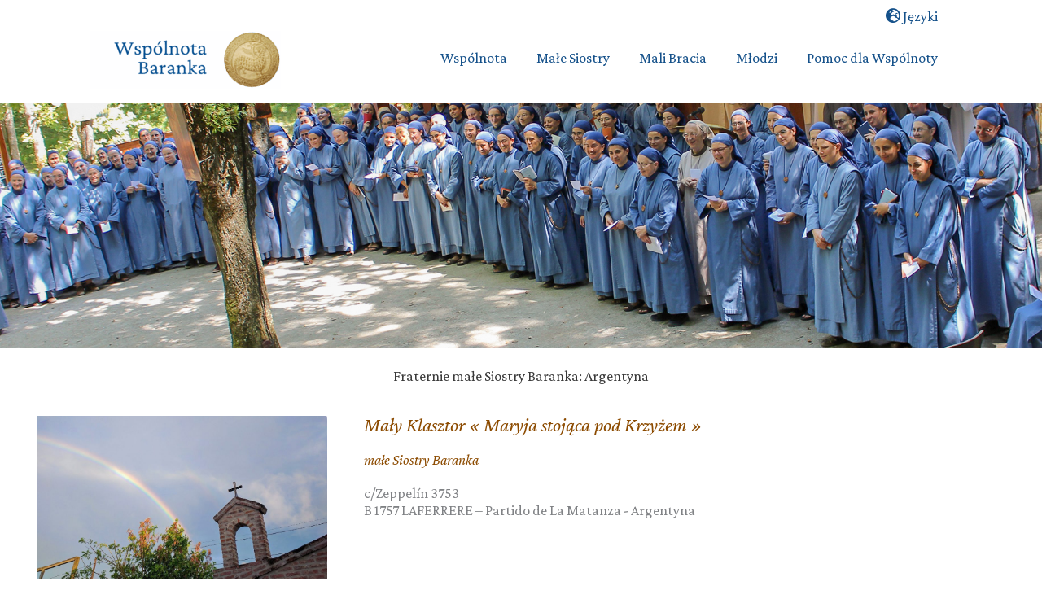

--- FILE ---
content_type: text/css
request_url: https://wspolnotabaranka.org/wp-content/themes/astra-child/style.css?ver=1.0.0
body_size: 3603
content:
/**
Theme Name: Communit Asagni
Author: Gilles Fournat
Author URI: https://www.gillesfournat.com
Description: Astra is the fastest, fully customizable & beautiful theme suitable for blogs, personal portfolios and business websites. It is very lightweight (less than 50KB on frontend) and offers unparalleled speed. Built with SEO in mind, Astra comes with schema.org code integrated so search engines will love your site. Astra offers plenty of sidebar options and widget areas giving you a full control for customizations. Furthermore, we have included special features and templates so feel free to choose any of your favorite page builder plugin to create pages flexibly. Some of the other features: # WooCommerce Ready # Responsive # Compatible with major plugins # Translation Ready # Extendible with premium addons # Regularly updated # Designed, Developed, Maintained & Supported by Brainstorm Force. Looking for a perfect base theme? Look no further. Astra is fast, fully customizable and beautiful theme!
Version: 1.0.0
License: GNU General Public License v2 or later
License URI: http://www.gnu.org/licenses/gpl-2.0.html
Text Domain: communit-asagni
Template: astra
*/

html {
	font-size: 18px !important;
}

.has-primary-background-color {
	background-color: #15518a
}
.has-secondary-background-color {
	background-color: #8c4b00
}
.has-dark-background-color {
	background-color: #013663
}
.has-black-background-color {
	background-color: #1a1a1a
}
.has-white-background-color {
	background-color: #ffffff
}

.has-primary-color {
	color: #15518a
}
.has-secondary-color {
	color: #8c4b00
}
.has-dark-color {
	color: #013663
}
.has-black-color {
	color: #1a1a1a
}
.has-white-color {
	color: #ffffff
}

.entry-content p {
	margin-bottom: 0.9em !important;
}
.ast-advanced-headers-title {
	line-height: 1em!important
}
.main-navigation .sub-menu {
	font-size: 95%;
	text-transform: none;
}
@media (min-width: 1036px) {
	.main-header-menu {
		margin-top: -95px!important
	}
	.ast-above-header-wrap {
		margin-bottom: 20px!important;
	}
}
.main-header-menu > .menu-item > .menu-link, .ast-above-header-menu .menu-link, .main-header-menu .menu-link, .ast-header-custom-item a {
	color: #15518a!important
}

.main-header-menu .menu-item:hover > .menu-link, .main-header-menu .menu-item:hover > .ast-menu-toggle, .main-header-menu .ast-masthead-custom-menu-items a:hover, .main-header-menu .menu-item.focus > .menu-link, .main-header-menu .menu-item.focus > .ast-menu-toggle, .main-header-menu .current-menu-item > .menu-link, .main-header-menu .current-menu-ancestor > .menu-link, .main-header-menu .current-menu-item > .ast-menu-toggle, .main-header-menu .current-menu-ancestor > .ast-menu-toggle
.ast-above-header-menu .menu-link:hover {
	color: #8c4b00!important;
}
.gd_place-template-default .site-main {
	padding-top: 0
}
figure.wp-block-image.size-large {
	margin-top: 6px
}
#content a, .astra-advanced-hook-1544 a {
	/*font-style: italic*/
}
#content a:hover:not(.btn-outline-primary), .astra-advanced-hook-1544 a:hover:not(.btn-outline-primary)  {
	text-decoration: underline
}

.live-block .read-more {
	text-align: right;
	margin-top: 1.6em;
	margin-bottom: 0;
}

.live-block .read-more a {
	/*font-style: italic!important*/
}
.live-block a {
	font-style: normal!important
}

h2 {
	font-size: 1.3333333333333rem!important;
}
.bsui .btn-outline-primary:hover {
	border-color: #013663!important;
	color: #fff!important;
		background-color: #013663!important
}
.bsui .btn-outline-primary {
	color: #013663!important;
	background-color: transparent!important
}
#menu-menu-langues {
	margin-right: 1em
}
.mb-0 {
	margin-bottom: 0 !important
}
.mb-1 {
	margin-bottom: 1em !important
}
.mb-2 {
	margin-bottom: 2em !important
}
.mt-0 {
	margin-top: 0 !important
}
.ml-0 {
	margin-left: 0 !important
}
.ml-2 {
	margin-left: 2em !important
}
.mr-2 {
	margin-right: 2em !important
}
.ml-5 {
	margin-left: 5em !important
}
.mr-5 {
	margin-right: 5em !important
}
.p-5 {
	padding: 5em !important
}
.pl-1 {
	padding-left: 1em !important
}
.pr-1 {
	padding-right: 1em !important
}
.pl-2 {
	padding-left: 2em !important
}
.pr-2 {
	padding-right: 2em !important
}
.pt-2pct {padding-top: 2%!important}
.pl-4 {
	padding-left: 4em !important
}
.pr-4 {
	padding-right: 4em !important
}
.pl-5 {
	padding-left: 5em !important
}
.pr-5 {
	padding-right: 5em !important
}
.pb-4 {
	padding-bottom: 4em !important
}
.pb-5 {
	padding-bottom: 5em !important
}

.list-square {
	list-style-type: none;
	margin-left: 0 !important;
}
.list-square .fa-xs {
	vertical-align: 30%;
	font-size: .35em!important;
	margin-right: 1em
}
.float-none {
	float: none
}
.list-unstyled {
	list-style-type: none
}
.txt-primary {
	color: #15518a
}
.txt-link {
	color: #8c4b00
}
.txt-bold {
	font-weight: 700 !important
}
.txt-italic {
	font-style: italic !important
}
.txt-uppercase {
	text-transform: uppercase !important
}
.txt-muted {
	opacity: .5
}
.wp-block-group.home-actu .entry-content h2 {
	margin-bottom: 5px;
	margin-top: 1.7em;
}
/*
.entry-content h2 {
		font-size: 1.7rem
}
*/
.entry-content p {
}
.lead {
	font-size: 150%;
}
.wp-block-group.home-actu {
	padding: 0 0 0 2em;
	border-left: 4px solid #eaeaea;
	margin-bottom: 1em
}
.home-actu h2 {
	margin-top: 0
}
.home-actu a {
		font-size: inherit !important
}
.block-menu h2 {
	margin-top: 15px
}
.img-btn figcaption {
	padding: 5px;
	margin-top: 0
}
.img-btn:hover {
	opacity: 0.8
}
.img-btn figcaption a {
	font-weight: bold
}
h1 small {
	color: #15518a;
	font-style: italic;
	font-size: 60%
}
h1.entry-title {
	text-align: center
}
h2.entry-title a {
	font-style: inherit!important;
}
h2.entry-title a:hover {
	text-decoration: none !important;
	cursor: text;
}
.geodir-entry-title.h2 {
font-size:1.4444444444444rem;
}
.geodir-entry-title.h2 a:hover {
	color: #1a1a1a!important
}
.blocks-gallery-grid.alignleft, .blocks-gallery-grid.alignright, .wp-block-gallery.alignleft, .wp-block-gallery.alignright {
	max-width: 390px;
}
.wp-block-cover h1:not(.has-text-color) {
	color: #3a3a3a
}
.wp-block-latest-posts__post-excerpt {
	margin-bottom: 0
}
.wp-block-latest-posts__post-excerpt a {
	font-size: inherit !important
}
.wp-block-latest-posts.wp-block-latest-posts__list a:first-child {
	/*font-size: 26px;*/
}
.ast-separate-container .ast-article-post:first-child {
	padding-top: 1em!important
}
.listing-pt .ast-article-single:first-child {
	padding-top: 1em!important
}
.txt-inherit.wp-block-latest-posts.wp-block-latest-posts__list a {
	font-size: inherit
}
.gd-subtitle {
	color: #15518a;
	font-style: italic;
	text-align: center;
	font-size: 160%
}
.address {
	border-left: 4px solid #7a7a7a;
	padding-left: 1em
}
.geodir-entry-title.h1 {
	margin-bottom: 0;
	font-size: 34px;
}
.geodir-entry-title.h1 a {
	color: #3a3a3a
}
.geodir-entry-title.h1 a:hover {
	text-decoration: none;
  color: #3a3a3a;
}
.geodir-entry-title.h1 span {
	display: block;
	font-size: 30px
}
.widget.geodir-post-address-container {
	margin-bottom: 1em
}
.geodir_post_meta_icon.geodir-i-address i, .geodir_post_meta_icon.geodir-i-taxonomy i {
	color: #15518a
}
.geodir-post-meta-container {
	padding: 0 20px
}
.wp-block-image figcaption {
	text-align: center;
	font-style: italic;
	font-size: 70%
}
.wp-block-image .alignleft {
	margin-right: 2em
}
.wp-block-image .alignright {
	margin-left: 2em
}
.ast-header-break-point .main-navigation ul .button-custom-menu-item .menu-link:last-child {
	background: #15518a;
	color: #fff
}
.geodir-cf-file-name {
	display: none
}
.geodir-cf-type-image img {
	width: 100%
}
.ast-advanced-headers-wrap .taxonomy-description {
	display: none
}
.list-country {
	list-style-type: none;
	margin-left: 0;
	padding-left: 0;
	text-align: center
}
.list-country li {
	display: inline-block !important;
	padding-right: 2em
}
.list-country li.clear {
	display: none !important
}
.lettre {
	padding: 5em;
	margin-left: 5em;
	margin-right: 5em;
}
@media (max-width: 768px) {
	.lettre {
		padding: 2em;
		margin-left: inherit;
		margin-right: inherit;
	}	
	.wp-block-group.home-actu {
		padding: 0 1em
	}
	.btn-nearme-img span {
		font-size: 80%;
	}
	.btn-block-lg .btn {
		width: 100% !important;
		margin: 0;
		margin-bottom: 1.25em;
	}		
	.hidden-xs {display: none}
	.m-xs-0 {margin: 0}
	.mb-2 {margin-bottom: 1em}
	.wp-block-column, .wp-block-image, .wp-block-latest-posts__post-excerpt { margin-bottom: 0!important}
	.list-country li {
		width: 50%; 
		display: block!important; 
		float: left;
		text-align:center;
		padding-right: 0!important
	}
	.list-country li.clear {
		display: block !important;
		float: none !important;
		clear: both !important;
	}
	.home-row .pl-2 {
	padding-left: 0 !important
	}
	.home-row .pr-2 {
	padding-right: 0 !important
	}
	.order1.pl-1, .order2.pl-1 {
		padding-left: 0!important
	}
	.order1.pr-1, .order2.pr-1 {
		padding-right: 0!important
	}
	h1 { margin-top: .8em}
	.custom-logo {
		margin-left: 1.5em !important
	}
	.ast-separate-container.ast-right-sidebar #primary, .ast-separate-container.ast-left-sidebar #primary, .ast-separate-container #primary, .ast-plain-container #primary { margin-top: .5em}
}
@media (max-width: 600px) {	
	.order1 {
		order:1;
		margin: 0 0 0.8em 0!important
	}
	.order2 {
		order:2;
		margin: 0
	}	
	.order1.pl-1, .order2.pl-1 {
		padding-left: 0!important
	}
	.order1.pr-1, .order2.pr-1 {
		padding-right: 0!important
	}
	.pb-5, .ast-separate-container .ast-article-post, .ast-separate-container .ast-article-post {
		padding-bottom: 0.8em!important
	}
	.gd-loop.ml-4 {
		margin-left: 0 !important
	}
	.geodir-entry-title.h2 {
		margin-top: 1rem
	}
}
@media (min-width: 1036px) {
	/*min-width:921px*/
		.main-header-bar-wrap {
			margin-top: -40px
		}
		.ast-above-header {
			background: transparent
		}
	.ast-blog-featured-section.post-thumb.ast-col-md-6 {
		width: 33.33%
	}
	.post-content.ast-col-md-6 {
		width: 66.66%
	}
	/*
	.large-txt {
		max-width: 800px;
		margin: auto;
	}
	*/
}
@media (min-width: 1022px) {
		.main-navigation {
		padding-top: 5em;
	}
	
}
/* Bubble Map */
.geodir-bubble-meta-top, .geodir_post_meta.geodir-field-post_title, .geodir_post_meta_title  {
	display: none
}
.geodir-categories-container.bsui .h5 {
	font-size: 0.8rem
}
.geodir_post_meta.ml-0.clear-both.ml-4.geodir-field-post_category {
	margin-left: 0 !important;
}
.geodir_post_meta.ml-0.clear-both.ml-4.geodir-field-post_category::first-letter {
		text-transform: uppercase;
}
.gd-loop .geodir-post-meta-container {
	padding: 0 !important
}
.gd-search-field-search.flex-fill {
	display: none
}
.geodir-image-container.rounded-0 {
	margin-top: 8px
}
.bsui .gd_place .p-2 {
	padding: 0 !important
}
.btn-img {
	text-align: center;
	display: block;
	position: relative;
	color: #fff;
}
.btn-img span {
	position: absolute;
	display: block;
	width: 100%;
	bottom: 15px;
	font-weight: 700;
	line-height: 1em
}
.btn-img span.top {
	top: 25px;
}
.btn-img small {
	font-weight: normal
}
.btn-img:hover {
	color: #fff;
	opacity: 0.8
}
.btn-block-lg .btn {
	text-transform: uppercase;
	margin: 1%;
	margin-top: 0;
	display: block;
	width: 24%;
	float: left
}
.btn-block-lg .btn:first-child {
	margin-left: 0;
}
.wp-block-latest-posts.wp-block-latest-posts__list.btn-block-lg a {
	font-size: 16px !important;
	display: block;
	text-transform: uppercase;
	width: 100%;
	text-align: center;
	padding: .65rem 2rem;
	border: 1px solid #15518a;
	margin-bottom: 1.25em;
	border-radius: .3rem;
	transition: color 0.15s ease-in-out,background-color 0.15s ease-in-out,border-color 0.15s ease-in-out,box-shadow 0.15s ease-in-out
}
.wp-block-latest-posts.wp-block-latest-posts__list.btn-block-lg a:hover {
	background: #15518a;
	color: #fff;
	box-shadow: 0 0.5rem 1rem rgba(0,0,0,0.15);
}

.wp-block-latest-posts.wp-block-latest-posts__list.btn-block-lg.is-grid a {
	margin-bottom: 0 !important
}
.navigation.post-navigation {
	display: none
}
.pfmap {
	display: none
}
.nav-tabs {
	border-bottom: 1px solid #dee2e6;
}
.nav {
	display: flex;
flex-wrap: wrap;
padding-left: 0;
margin: 0;
list-style: none;
}
.nav-tabs .nav-link {
	margin-bottom: -1px;
border: 1px solid transparent;
border-top-left-radius: .25rem;
border-top-right-radius: .25rem;
}
.nav-link {
	display: block;
padding: .5rem 1rem;
text-decoration: none;
transition: color .15s ease-in-out,background-color .15s ease-in-out,border-color .15s ease-in-out;
}
.nav-tabs .nav-link.active {
	color: #495057;
background-color: #fff;
border-color: #dee2e6 #dee2e6 #fff;
}
.nav-tabs .nav-link:hover {
	border-color: #e9ecef #e9ecef #dee2e6
}
.banner_frat {
	max-height: 300px;
	overflow: hidden;
}
.banner_frat img {
margin-top: -150px !important
}

.bsui a {
	color: #8c4b00
}
.bsui a:hover {
	color: inherit !important
}
.mt-6px {margin-top: 6px}
.sub-arrow {
	display: none
}
.large-txt {
	padding-top: 0; 
	padding-bottom: 0
}
.btn-bycountry div {
	display: inline-block!important;
}
.btn-bycountry div a {
	padding: 0 !important;
	border: 0 !important;
	margin-top: -4px;
	color: #8c4b00 !important
}
.btn-bycountry div a:hover {
color: #1a1a1a !important
}

.geodir-post-meta-container {padding: 0}

.footer-sml-layout-1 .ast-small-footer-section-2 {
	margin-top: 0.5em
}
.hide {display: none}